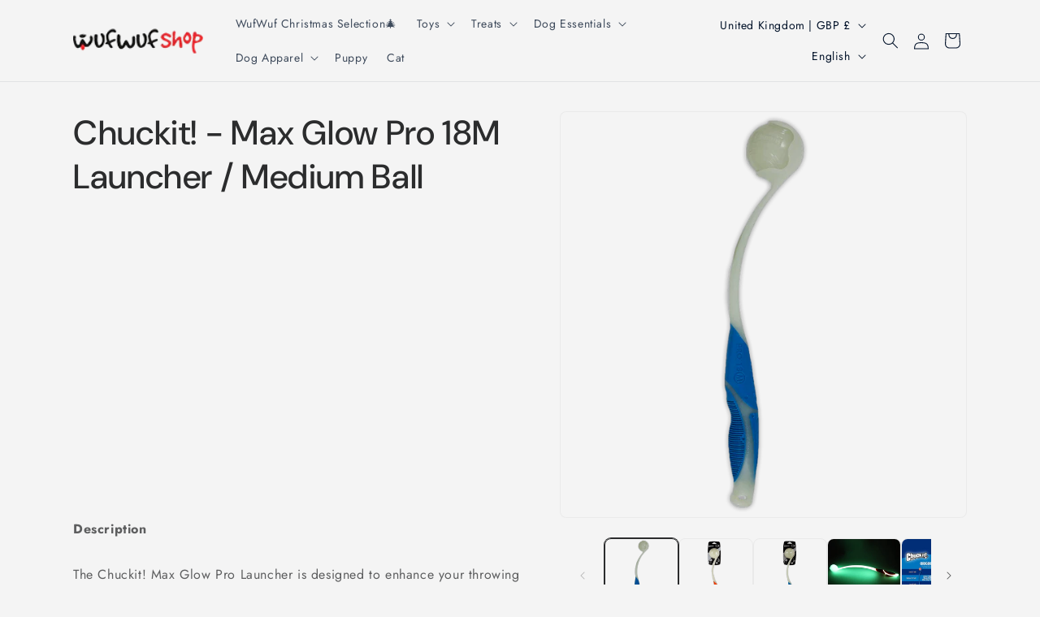

--- FILE ---
content_type: application/javascript; charset=utf-8
request_url: https://recommendations.loopclub.io/v2/storefront/template/?product_id=7522833727706&theme_id=142964228314&page=wufwufshop.co.uk%2Fproducts%2Fchuckit-max-glow-launcher-with-glow-ball-18m-pro-1&r_type=product&r_id=7522833727706&page_type=product_page&currency=GBP&shop=wufwuf-shop.myshopify.com&theme_store_id=2699&locale=en&screen=desktop&qs=%7B%7D&cbt=true&cbs=true&callback=jsonp_callback_47447
body_size: 244
content:
jsonp_callback_47447({"visit_id":"1765422505-9b0f23f9-8fb2-4216-9c16-483695cd7d5f","widgets":[],"product":{},"shop":{"id":15013,"domain":"wufwufshop.co.uk","name":"wufwuf-shop.myshopify.com","currency":"GBP","currency_format":"£{{amount}}","css":"","show_compare_at":true,"enabled_presentment_currencies":["AUD","CAD","CHF","CZK","DKK","EUR","GBP","HKD","HUF","ISK","JPY","KRW","LBP","MYR","NZD","PLN","RON","RSD","SEK","SGD","THB","TWD","USD"],"extra":{},"product_reviews_app":null,"swatch_app":null,"js":"","translations":{},"analytics_enabled":[],"pixel_enabled":false},"theme":{},"user_id":"1765422505-42b4b4df-2c46-4e9b-bf45-70f978fab1d1"});

--- FILE ---
content_type: text/javascript; charset=utf-8
request_url: https://wufwufshop.co.uk/products/chuckit-max-glow-launcher-with-glow-ball-18m-pro-1.js
body_size: 2441
content:
{"id":7522833727706,"title":"Chuckit! - Max Glow Pro 18M Launcher \/ Medium Ball","handle":"chuckit-max-glow-launcher-with-glow-ball-18m-pro-1","description":"\u003cdiv class=\"row\"\u003e\n\u003cdiv class=\"col-md-6 d-flex align-items-center\"\u003e\u003ciframe width=\"560\" height=\"315\" src=\"https:\/\/www.youtube.com\/embed\/HKRrRxPsUS8\" title=\"YouTube video player\" frameborder=\"0\" allow=\"accelerometer; autoplay; clipboard-write; encrypted-media; gyroscope; picture-in-picture\" allowfullscreen=\"\"\u003e\u003c\/iframe\u003e\u003c\/div\u003e\n\u003cdiv class=\"col-md-6 d-flex align-items-center justify-content-center\"\u003e\n\u003cdiv\u003e\n\u003cbr\u003e\n\u003cp\u003e\u003cb\u003eDescription\u003c\/b\u003e \u003cbr\u003e\u003cbr\u003e The Chuckit! Max Glow Pro Launcher is designed to enhance your throwing speed and distance while glowing bright for high-visibility fetch after dark. Designed to extend the reach of your arm, the 18-inch plastic launcher allows for more comfortable pick-up by reducing the need to bend over. One Chuckit! Max Glow Ball is included with the Max Glow Pro Launcher, a rubber ball made with safe photo luminescent material that allows high-visibility at night for pets and pet parents.\u003c\/p\u003e\n\u003c\/div\u003e\n\u003c\/div\u003e\n\u003c\/div\u003e\n\u003cbr\u003e\n\u003cdiv class=\"row reverse\"\u003e\n\u003cdiv class=\"col-md-6 d-flex align-items-center justify-content-center order-2 order-sm-1\"\u003e\n\u003cdiv\u003e\n\u003cbr\u003e\n\u003cp\u003e\u003cb\u003eDetails\u003c\/b\u003e \u003cbr\u003e\u003c\/p\u003e\n\u003cul class=\"mobile-left-margin\"\u003e\n\u003cli\u003e\n\u003cp data-mce-fragment=\"1\"\u003eGLOWS IN THE DARK: Chuckit!'s Max Glow fetch toys are designed for playtime after dark. Charge the Max Glow handle and ball under a bright light for as little as 10 minutes for 30 minutes of illuminated play\u003c\/p\u003e\n\u003c\/li\u003e\n\u003cli\u003e\n\u003cp data-mce-fragment=\"1\"\u003e LIGHTWEIGHT AND PORTABLE: Chuckit!'s Max Glow ball launcher for dogs measures 25 inches long, making it easy to place in the boot or backseat of a car when on the move\u003c\/p\u003e\n\u003c\/li\u003e\n\u003cli\u003e\n\u003cp data-mce-fragment=\"1\"\u003eHANDS STAY CLEAN: The Chuckit! launcher firmly grasps dog balls covered in mud and slobber for convenient pick-up without the mess. The Chuckit! launchers and balls are tough dog toys designed for outdoor use\u003cbr\u003e\u003c\/p\u003e\n\u003c\/li\u003e\n\u003cli\u003e\n\u003cp data-mce-fragment=\"1\"\u003e CONVENIENT PICK-UP: The cupped end of the Chuckit! launcher allows pet parents to collect balls easily without bending over\u003c\/p\u003e\n\u003c\/li\u003e\n\u003cli\u003e\n\u003cp data-mce-fragment=\"1\"\u003e COMFORT AND CONTROL: Chuckit!'s soft, ergonomic handle makes it easy to direct the path of the ball somewhere dog’s can always retrieve it\u003c\/p\u003e\n\u003c\/li\u003e\n\u003cli\u003e\n\u003cp data-mce-fragment=\"1\"\u003e INCLUDES ONE MEDIUM CHUCKIT! MAX GLOW BALL: The glow in the dark Chuckit! ball is easy to spot at night, even in tall grass\u003c\/p\u003e\n\u003c\/li\u003e\n\u003cli\u003e\n\u003cp data-mce-fragment=\"1\"\u003e COMPATIBLE WITH CHUCKIT! BALLS: The Max Glow ball launcher can be used with all medium 2.5-inch Chuckit! balls, including the Ultra Ball and Tennis Ball. This Chuckit! tennis ball launcher is also compatible with standard-size tennis balls\u003c\/p\u003e\n\u003c\/li\u003e\n\u003c\/ul\u003e\n\u003c\/div\u003e\n\u003c\/div\u003e\n\u003cdiv class=\"col-md-6 d-flex align-items-center order-1 order-sm-2\"\u003e\u003cbr\u003e\u003c\/div\u003e\n\u003c\/div\u003e\n\u003cdiv class=\"row\"\u003e\n\u003cdiv class=\"col-md-6 d-flex align-items-center\"\u003e\n\u003cb\u003eWarning\u003c\/b\u003e\u003cbr\u003e\n\u003c\/div\u003e\n\u003cdiv class=\"col-md-6 d-flex align-items-center justify-content-center\"\u003e\n\u003cdiv\u003e\n\u003cp\u003e\u003cbr\u003e Supervise your dog when using this toy. If the toy becomes damaged, discard toy and pieces.\u003c\/p\u003e\n\u003c\/div\u003e\n\u003c\/div\u003e\n\u003c\/div\u003e\n\u003cbr\u003e\n\u003cdiv class=\"row reverse\"\u003e\n\u003cdiv class=\"col-md-6 d-flex align-items-center justify-content-center order-2 order-sm-1\"\u003e\n\u003cdiv\u003e\n\u003cbr\u003e\n\u003cp\u003e\u003cb\u003eSize Chart\u003c\/b\u003e \u003cbr\u003e\u003cbr\u003e With all the different sizes and styles of Chuckit! Launchers available, choosing the right one can get confusing quite fast. Use this general infographic to help you choose the best Chuckit! launcher for you \u0026amp; your dog. Launcher sizes ending in S are compatible with small Chuckit! balls. Launcher sizes ending in M are compatble with medium Chuckit! Balls. Launcher sizes ending in L are compatible with large Chuckit! Balls. Launcher sizes ending in XL are compatible with x-large Chuckit! Balls.\u003c\/p\u003e\n\u003c\/div\u003e\n\u003c\/div\u003e\n\u003cdiv class=\"col-md-6 d-flex align-items-center order-1 order-sm-2\"\u003e\u003cimg class=\"vertical-center img-fluid\" src=\"https:\/\/cdn.shopify.com\/s\/files\/1\/0454\/3768\/1826\/products\/8_201b2aa6-788a-4dda-a1a5-64a56383398a_grande.jpg?v=1624030881\"\u003e\u003c\/div\u003e\n\u003c\/div\u003e\n\u003cbr\u003e\u003cbr\u003e","published_at":"2022-09-15T12:59:31+01:00","created_at":"2022-01-20T12:49:11+00:00","vendor":"Chuckit!","type":"Launchers","tags":["18M","Ball","best dog toys","Chuckit","DOG","dog toys","Glow","good toys for dogs","Launcher","Max","pets at home dog toys","Pro","Squeaker Dog Toy","Squeaky","Squeaky toy","Tough","tough toy"],"price":2499,"price_min":2499,"price_max":2499,"available":true,"price_varies":false,"compare_at_price":null,"compare_at_price_min":0,"compare_at_price_max":0,"compare_at_price_varies":false,"variants":[{"id":42323862061274,"title":"Green","option1":"Green","option2":null,"option3":null,"sku":"WUFTOY551","requires_shipping":true,"taxable":true,"featured_image":{"id":36479508316378,"product_id":7522833727706,"position":1,"created_at":"2022-01-20T12:49:22+00:00","updated_at":"2022-01-20T12:49:22+00:00","alt":"ChuckIt! - Pro Max Glow Launcher - Wufwuf Shop","width":800,"height":800,"src":"https:\/\/cdn.shopify.com\/s\/files\/1\/0454\/3768\/1826\/products\/61OZvxW1MzL._AC_SL1500_5ce69985-4f34-47d5-8eea-56c583ebb8e9.png?v=1642682962","variant_ids":[42323862061274]},"available":false,"name":"Chuckit! - Max Glow Pro 18M Launcher \/ Medium Ball - Green","public_title":"Green","options":["Green"],"price":2499,"weight":300,"compare_at_price":null,"inventory_management":"shopify","barcode":"029695313677","featured_media":{"alt":"ChuckIt! - Pro Max Glow Launcher - Wufwuf Shop","id":29032087552218,"position":1,"preview_image":{"aspect_ratio":1.0,"height":800,"width":800,"src":"https:\/\/cdn.shopify.com\/s\/files\/1\/0454\/3768\/1826\/products\/61OZvxW1MzL._AC_SL1500_5ce69985-4f34-47d5-8eea-56c583ebb8e9.png?v=1642682962"}},"requires_selling_plan":false,"selling_plan_allocations":[]},{"id":42323862094042,"title":"Orange","option1":"Orange","option2":null,"option3":null,"sku":"WUFTOY551","requires_shipping":true,"taxable":true,"featured_image":{"id":36479508447450,"product_id":7522833727706,"position":5,"created_at":"2022-01-20T12:49:22+00:00","updated_at":"2022-01-20T12:49:22+00:00","alt":"ChuckIt! - Pro Max Glow Launcher - Wufwuf Shop","width":800,"height":800,"src":"https:\/\/cdn.shopify.com\/s\/files\/1\/0454\/3768\/1826\/products\/61Gw6WiayEL._AC_SL1500_529552f0-9390-402b-a40e-ef3fc7c754c6.png?v=1642682962","variant_ids":[42323862094042]},"available":false,"name":"Chuckit! - Max Glow Pro 18M Launcher \/ Medium Ball - Orange","public_title":"Orange","options":["Orange"],"price":2499,"weight":300,"compare_at_price":null,"inventory_management":"shopify","barcode":"029695313677","featured_media":{"alt":"ChuckIt! - Pro Max Glow Launcher - Wufwuf Shop","id":29032087716058,"position":5,"preview_image":{"aspect_ratio":1.0,"height":800,"width":800,"src":"https:\/\/cdn.shopify.com\/s\/files\/1\/0454\/3768\/1826\/products\/61Gw6WiayEL._AC_SL1500_529552f0-9390-402b-a40e-ef3fc7c754c6.png?v=1642682962"}},"requires_selling_plan":false,"selling_plan_allocations":[]},{"id":42323862126810,"title":"Blue","option1":"Blue","option2":null,"option3":null,"sku":"WUFTOY551","requires_shipping":true,"taxable":true,"featured_image":{"id":36479508480218,"product_id":7522833727706,"position":6,"created_at":"2022-01-20T12:49:22+00:00","updated_at":"2022-01-20T12:49:22+00:00","alt":"ChuckIt! - Pro Max Glow Launcher - Wufwuf Shop","width":800,"height":800,"src":"https:\/\/cdn.shopify.com\/s\/files\/1\/0454\/3768\/1826\/products\/619y63c3PXL._AC_SL1500_0fa35037-9fa1-4ef9-9918-8145df4c004c.png?v=1642682962","variant_ids":[42323862126810]},"available":true,"name":"Chuckit! - Max Glow Pro 18M Launcher \/ Medium Ball - Blue","public_title":"Blue","options":["Blue"],"price":2499,"weight":300,"compare_at_price":null,"inventory_management":"shopify","barcode":"029695313677","featured_media":{"alt":"ChuckIt! - Pro Max Glow Launcher - Wufwuf Shop","id":29032087748826,"position":6,"preview_image":{"aspect_ratio":1.0,"height":800,"width":800,"src":"https:\/\/cdn.shopify.com\/s\/files\/1\/0454\/3768\/1826\/products\/619y63c3PXL._AC_SL1500_0fa35037-9fa1-4ef9-9918-8145df4c004c.png?v=1642682962"}},"requires_selling_plan":false,"selling_plan_allocations":[]}],"images":["\/\/cdn.shopify.com\/s\/files\/1\/0454\/3768\/1826\/products\/61OZvxW1MzL._AC_SL1500_5ce69985-4f34-47d5-8eea-56c583ebb8e9.png?v=1642682962","\/\/cdn.shopify.com\/s\/files\/1\/0454\/3768\/1826\/products\/61l2_vWSlgL._AC_SL1500_d96fb2b0-ffd7-4b30-8c6f-6b5d0b6e4c5e.png?v=1642682962","\/\/cdn.shopify.com\/s\/files\/1\/0454\/3768\/1826\/products\/61CGeaGtD2L._AC_SL1500_589b9d1e-c600-40b9-b2e8-4a1abb9c89b2.png?v=1642682962","\/\/cdn.shopify.com\/s\/files\/1\/0454\/3768\/1826\/products\/2_06b3c241-0e39-41c8-99e9-f0a3e809bf01.png?v=1642682962","\/\/cdn.shopify.com\/s\/files\/1\/0454\/3768\/1826\/products\/61Gw6WiayEL._AC_SL1500_529552f0-9390-402b-a40e-ef3fc7c754c6.png?v=1642682962","\/\/cdn.shopify.com\/s\/files\/1\/0454\/3768\/1826\/products\/619y63c3PXL._AC_SL1500_0fa35037-9fa1-4ef9-9918-8145df4c004c.png?v=1642682962","\/\/cdn.shopify.com\/s\/files\/1\/0454\/3768\/1826\/products\/8_47c5652d-c3c1-4878-b0bb-9538eac1e5b1.jpg?v=1642682963"],"featured_image":"\/\/cdn.shopify.com\/s\/files\/1\/0454\/3768\/1826\/products\/61OZvxW1MzL._AC_SL1500_5ce69985-4f34-47d5-8eea-56c583ebb8e9.png?v=1642682962","options":[{"name":"Color","position":1,"values":["Green","Orange","Blue"]}],"url":"\/products\/chuckit-max-glow-launcher-with-glow-ball-18m-pro-1","media":[{"alt":"ChuckIt! - Pro Max Glow Launcher - Wufwuf Shop","id":29032087552218,"position":1,"preview_image":{"aspect_ratio":1.0,"height":800,"width":800,"src":"https:\/\/cdn.shopify.com\/s\/files\/1\/0454\/3768\/1826\/products\/61OZvxW1MzL._AC_SL1500_5ce69985-4f34-47d5-8eea-56c583ebb8e9.png?v=1642682962"},"aspect_ratio":1.0,"height":800,"media_type":"image","src":"https:\/\/cdn.shopify.com\/s\/files\/1\/0454\/3768\/1826\/products\/61OZvxW1MzL._AC_SL1500_5ce69985-4f34-47d5-8eea-56c583ebb8e9.png?v=1642682962","width":800},{"alt":"ChuckIt! - Pro Max Glow Launcher - Wufwuf Shop","id":29032087617754,"position":2,"preview_image":{"aspect_ratio":1.0,"height":800,"width":800,"src":"https:\/\/cdn.shopify.com\/s\/files\/1\/0454\/3768\/1826\/products\/61l2_vWSlgL._AC_SL1500_d96fb2b0-ffd7-4b30-8c6f-6b5d0b6e4c5e.png?v=1642682962"},"aspect_ratio":1.0,"height":800,"media_type":"image","src":"https:\/\/cdn.shopify.com\/s\/files\/1\/0454\/3768\/1826\/products\/61l2_vWSlgL._AC_SL1500_d96fb2b0-ffd7-4b30-8c6f-6b5d0b6e4c5e.png?v=1642682962","width":800},{"alt":"ChuckIt! - Pro Max Glow Launcher - Wufwuf Shop","id":29032087650522,"position":3,"preview_image":{"aspect_ratio":1.0,"height":800,"width":800,"src":"https:\/\/cdn.shopify.com\/s\/files\/1\/0454\/3768\/1826\/products\/61CGeaGtD2L._AC_SL1500_589b9d1e-c600-40b9-b2e8-4a1abb9c89b2.png?v=1642682962"},"aspect_ratio":1.0,"height":800,"media_type":"image","src":"https:\/\/cdn.shopify.com\/s\/files\/1\/0454\/3768\/1826\/products\/61CGeaGtD2L._AC_SL1500_589b9d1e-c600-40b9-b2e8-4a1abb9c89b2.png?v=1642682962","width":800},{"alt":null,"id":29032087683290,"position":4,"preview_image":{"aspect_ratio":1.0,"height":800,"width":800,"src":"https:\/\/cdn.shopify.com\/s\/files\/1\/0454\/3768\/1826\/products\/2_06b3c241-0e39-41c8-99e9-f0a3e809bf01.png?v=1642682962"},"aspect_ratio":1.0,"height":800,"media_type":"image","src":"https:\/\/cdn.shopify.com\/s\/files\/1\/0454\/3768\/1826\/products\/2_06b3c241-0e39-41c8-99e9-f0a3e809bf01.png?v=1642682962","width":800},{"alt":"ChuckIt! - Pro Max Glow Launcher - Wufwuf Shop","id":29032087716058,"position":5,"preview_image":{"aspect_ratio":1.0,"height":800,"width":800,"src":"https:\/\/cdn.shopify.com\/s\/files\/1\/0454\/3768\/1826\/products\/61Gw6WiayEL._AC_SL1500_529552f0-9390-402b-a40e-ef3fc7c754c6.png?v=1642682962"},"aspect_ratio":1.0,"height":800,"media_type":"image","src":"https:\/\/cdn.shopify.com\/s\/files\/1\/0454\/3768\/1826\/products\/61Gw6WiayEL._AC_SL1500_529552f0-9390-402b-a40e-ef3fc7c754c6.png?v=1642682962","width":800},{"alt":"ChuckIt! - Pro Max Glow Launcher - Wufwuf Shop","id":29032087748826,"position":6,"preview_image":{"aspect_ratio":1.0,"height":800,"width":800,"src":"https:\/\/cdn.shopify.com\/s\/files\/1\/0454\/3768\/1826\/products\/619y63c3PXL._AC_SL1500_0fa35037-9fa1-4ef9-9918-8145df4c004c.png?v=1642682962"},"aspect_ratio":1.0,"height":800,"media_type":"image","src":"https:\/\/cdn.shopify.com\/s\/files\/1\/0454\/3768\/1826\/products\/619y63c3PXL._AC_SL1500_0fa35037-9fa1-4ef9-9918-8145df4c004c.png?v=1642682962","width":800},{"alt":"ChuckIt! - Pro Max Glow Launcher - Wufwuf Shop","id":29032087781594,"position":7,"preview_image":{"aspect_ratio":1.0,"height":800,"width":800,"src":"https:\/\/cdn.shopify.com\/s\/files\/1\/0454\/3768\/1826\/products\/8_47c5652d-c3c1-4878-b0bb-9538eac1e5b1.jpg?v=1642682963"},"aspect_ratio":1.0,"height":800,"media_type":"image","src":"https:\/\/cdn.shopify.com\/s\/files\/1\/0454\/3768\/1826\/products\/8_47c5652d-c3c1-4878-b0bb-9538eac1e5b1.jpg?v=1642682963","width":800}],"requires_selling_plan":false,"selling_plan_groups":[]}